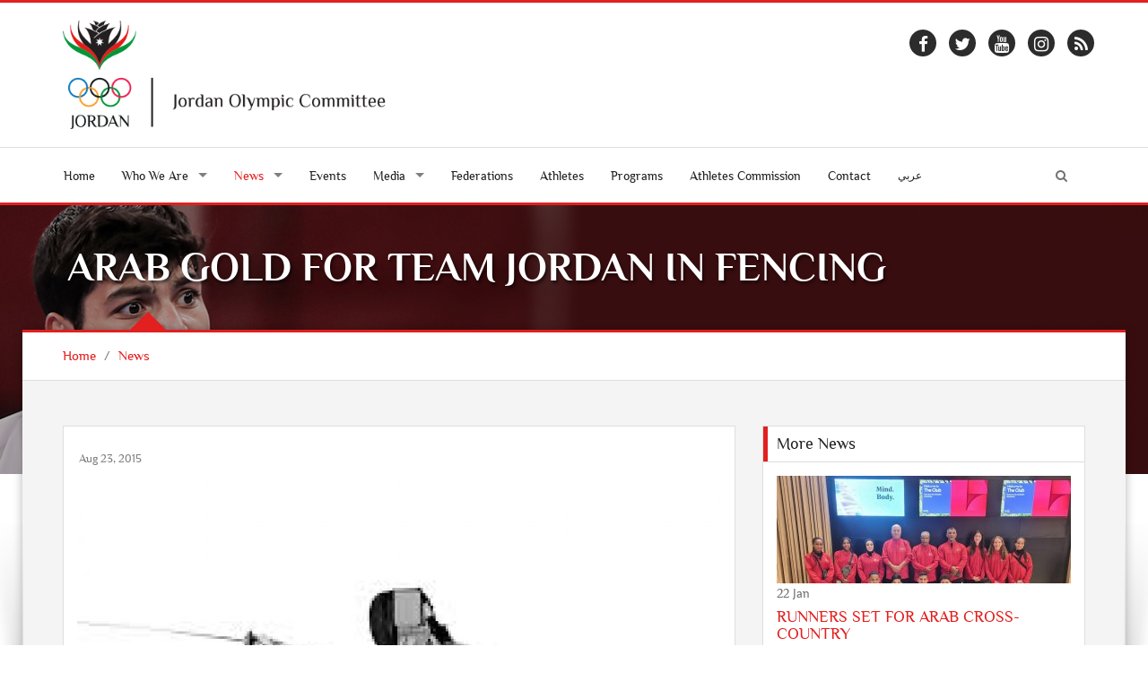

--- FILE ---
content_type: text/html; charset=UTF-8
request_url: https://www.joc.jo/en/news/178/arab-gold-for-team-jordan-in-fencing/
body_size: 7061
content:
<!DOCTYPE html>
<html lang="en">
<head>
    <meta charset="utf-8">
    <meta name="viewport" content="width=device-width, initial-scale=1">
    <link rel="shortcut icon" href="/favicon.ico" type="image/x-icon"/>
    <meta property="og:site_name" content="Jordan Olympic Committee"/>
    <meta property="fb:app_id" content="1593323300920292" />
    <meta property="og:type" content="website" />
    <link rel="canonical" href="https://www.joc.jo/en/news/178/arab-gold-for-team-jordan-in-fencing/">
    <!-- CSS -->
    <link rel="stylesheet" href="/themes/frontend/css/style.css?v=0.15" type="text/css"/>
            <script type="text/javascript">
        var siteLANG = 'en';
        var BaseURL = '';
        var BaseThemeURL = '/themes/frontend'
    </script>
    <meta property="og:title" content="ARAB GOLD FOR TEAM JORDAN IN FENCING" />
<meta property="og:url" content="https://www.joc.jo/en/news/178/arab-gold-for-team-jordan-in-fencing/" />
<meta property="og:description" content="&amp;nbsp;
Jordan&amp;rsquo;s junior fencing team won three medals, including a sought after gold, in the Arab Juniors Fencing Championship held in Al Hussein Sports City.
The female team of Balqees Al Qud..." />
<meta property="description" content="&amp;nbsp;
Jordan&amp;rsquo;s junior fencing team won three medals, including a sought after gold, in the Arab Juniors Fencing Championship held in Al Hussein Sports City.
The female team of Balqees Al Qud..." />
<meta property="og:image" content="https://www.joc.jo/uploads/2015/08/thumbs/f329613a2b482edb3b8172b411845846_500_500_t_t_f.jpg" />
<title>ARAB GOLD FOR TEAM JORDAN IN FENCING - Jordan Olympic Committee</title>

<meta name="facebook-domain-verification" content="fve6ux26ovhv5mz041yeaz9qidqufi" />

<script>
!function(f,b,e,v,n,t,s)
{if(f.fbq)return;n=f.fbq=function(){n.callMethod?
n.callMethod.apply(n,arguments):n.queue.push(arguments)};
if(!f._fbq)f._fbq=n;n.push=n;n.loaded=!0;n.version='2.0';
n.queue=[];t=b.createElement(e);t.async=!0;
t.src=v;s=b.getElementsByTagName(e)[0];
s.parentNode.insertBefore(t,s)}(window, document,'script',
'https://connect.facebook.net/en_US/fbevents.js');
fbq('init', '502894488161849');
fbq('track', 'PageView');
</script>
<noscript><img height="1" width="1" style="display:none"
src="https://www.facebook.com/tr?id=502894488161849&ev=PageView&noscript=1"
/></noscript>
<!-- End Meta Pixel Code -->

</head>
<body>
<div id="fb-root"></div>
<script>
    (function (i, s, o, g, r, a, m) {
        i['GoogleAnalyticsObject'] = r;
        i[r] = i[r] || function () {
                (i[r].q = i[r].q || []).push(arguments)
            }, i[r].l = 1 * new Date();
        a = s.createElement(o),
            m = s.getElementsByTagName(o)[0];
        a.async = 1;
        a.src = g;
        m.parentNode.insertBefore(a, m)
    })(window, document, 'script', 'https://www.google-analytics.com/analytics.js', 'ga');
    ga('create', 'UA-98751893-1', 'auto');
    ga('send', 'pageview');
</script>
<div id="fb-root"></div>
<script>(function(d, s, id) {
        var js, fjs = d.getElementsByTagName(s)[0];
        if (d.getElementById(id)) return;
        js = d.createElement(s); js.id = id;
        js.src = "//connect.facebook.net/en_US/sdk.js#xfbml=1&version=v2.3&appId=465768860223314";
        fjs.parentNode.insertBefore(js, fjs);
    }(document, 'script', 'facebook-jssdk'));</script>

<div id="layout" class="layout-semiboxed">
	

<!-- Header-->
<header>
    <!-- End headerbox-->
    <div class="headerbox">
        <div class="container">
            <div class="row">
                <!-- Logo-->
                <div class="col-xs-12 col-md-4 logo">
                    <a href="/" title="Jordan Olympic Committee">
                        <img src="/themes/frontend/images/new_logo_en.png" alt="Jordan Olympic Committee" class="logo_img">
                    </a>
                                    </div>
                <!-- End Logo-->

                <!-- Adds Header-->
                <div class="col-xs-12 col-md-8 adds">
                                                            <div class="row">
                    <ul class="social">
                        <li>
                            <div>
                                <a target="_blank" href="https://www.facebook.com/JordanOlympicCommittee" class="facebook">
                                    <i class="fa fa-facebook"></i>
                                </a>
                            </div>
                        </li>
                        <li>
                            <div>
                                <a target="_blank" href="https://twitter.com/JordanOlympic" class="twitter-icon">
                                    <i class="fa fa-twitter"></i>
                                </a>
                            </div>
                        </li>

                        <li>
                            <div>
                                <a target="_blank" href="https://www.youtube.com/user/JordanOlympic?feature=mhee" class="youtube">
                                    <i class="fa fa-youtube"></i>
                                </a>
                            </div>
                        </li>

                        <li>
                            <div>
                                <a target="_blank" href="https://www.instagram.com/jordanolympic/" class="instagram">
                                    <i class="fa fa-instagram"></i>
                                </a>
                            </div>
                        </li>
                        <li>
                            <div>
                                <a target="_blank" href="/feed/" class="rss">
                                    <i class="fa fa-rss"></i>
                                </a>
                            </div>
                        </li>
                    </ul>
                    </div>

                </div>
                <!-- End Adds Header-->
            </div>
        </div>
    </div>
    <!-- End headerbox-->
    <nav class="nav nav-mmenu">
        <ul class="" id="">
                        <li class="mmenu visible-xs pull-left ">
                <a href="#mmenu">

                    <svg class="icon icon-menu">
                        <use xlink:href="/themes/frontend/images/symbol-defs.svg?v=#icon-menu"></use>
                    </svg>
                </a>
            </li>

        </ul>
    </nav>
    <!-- mainmenu-->

    <nav class="mainmenu">
        <div class="container">
            <!-- Menu-->
            <ul class="sf-menu" id="menu">
                <li ><a href="/"> Home</a></li>

                <li class="current">
                    <a><i class=""></i> Who We Are</a>
                    <!-- Second Level / Start -->
                    <ul class="sub-current">
                                                                                    <li><a href="https://www.joc.jo/en/pages/about-us/">About Us</a></li>
                                                                                                                                                                    <li><a href="https://www.joc.jo/en/pages/vision/">Vision</a></li>
                                                                                                                <li><a href="https://www.joc.jo/en/pages/mission/">Mission</a></li>
                                                                                                                <li><a href="https://www.joc.jo/en/pages/our-values/">Our Values</a></li>
                                                                                                                <li><a href="https://www.joc.jo/en/pages/a-word-from-our-president/">Our President</a></li>
                                                                                                                <li><a href="https://www.joc.jo/en/pages/regulations/">Regulations</a></li>
                                                                                                                <li><a href="https://www.joc.jo/en/pages/federations-in-focus/">Federations</a></li>
                                                                                                                <li><a href="https://www.joc.jo/en/pages/sports-federations-regulations/">Sports Federation's regulations</a></li>
                                                                                                                <li><a href="https://www.joc.jo/en/pages/instructions-on-safe-sports/">Instructions on Safe Sports</a></li>
                                                                                                                <li><a href="https://www.joc.jo/en/pages/annual-report/">Annual Report</a></li>
                                                                            
                        <li><a href="https://www.joc.jo/en/board-members/">Board Members</a></li>
                                            </ul>
                    <!-- Second Level / End -->
                </li>

                <li class="active current">
                    <a ><i class=""></i>
                        News                    </a>
                    <ul class="sub-current">
                        <li class="active">
                            <a href="https://www.joc.jo/en/news/">
                                News                            </a>
                        </li>
                        <li >
                            <a href="https://www.joc.jo/en/stories/">
                                Features                            </a>
                        </li>
                    </ul>
                </li>




                <li >
                    <a href="https://www.joc.jo/en/events/">
                        Events                    </a></li>

                <li class="current">
                    <a><i class=""></i> Media</a>
                    <!-- Second Level / Start -->
                    <ul class="sub-current">
                        <li ><a href="https://www.joc.jo/en/videos/">Videos</a></li>
                        <li ><a href="https://www.joc.jo/en/galleries/">Galleries</a></li>
                        <li ><a href="https://www.joc.jo/pages/olympic-tv/">Olympic TV</a></li>
                    </ul>
                    <!-- Second Level / End -->
                </li>

                                <li ><a href="https://www.joc.jo/en/federations/">Federations</a></li>
                <li ><a href="https://www.joc.jo/en/athletes/">Athletes</a></li>
                <li ><a href="https://www.joc.jo/en/programs/">Programs</a></li>
                                                                                                <li class="current"><a href="https://www.joc.jo/en/pages/athletes-commission/">Athletes Commission</a></li>
                                                                                                                                                                                                                                                                                                                                                                                                        <li ><a href="https://www.joc.jo/en/contact/"> Contact</a></li>
                <li>
                                            <a class="ar-lang" href="/ar/news/178/arab-gold-for-team-jordan-in-fencing/">عربي</a>
                                    </li>
                <li class="search-link">
                    <i class="fa fa-search icon"></i>
                </li>
            </ul>
            <!-- End Menu-->
        </div>
        <div class="search-block">
            <div class="container">
                <form class="search-form" action="https://www.joc.jo/en/search/" method="get">
                    <div class="form-group">
                        <input type="text" class="form-control" placeholder="Search..." id="search" name="keyword">
                        <button type="submit" class="btn">Search</button>
                    </div>
                </form>
            </div>

        </div>
    </nav>


    <!-- End mainmenu-->
</header>
<!-- End Header-->	<div id="content">
		


		<!-- Section Title -->
<section class="section-title img-news" style="background: url(/uploads/2021/09/10a64ca7b551abdaef72dd42d8e8248b.jpg)">
    <div class="overlay-bg"></div>
    <div class="container">
        <h1>ARAB GOLD FOR TEAM JORDAN IN FENCING</h1>
    </div>
</section>
<!-- End Section Title -->

<!-- Section Area - Content Central -->
<section class="content-info">

    <div class="crumbs">
        <div class="container">
            <ul>
                <li><a href="/">Home</a></li>
                <li>/</li>
                <li><a href="/en/news/">News</a></li>

            </ul>
        </div>
    </div>

    <div class="semiboxshadow text-center">
        <img src="/themes/frontend/img/img-theme/shp.png" class="img-responsive" alt="">
    </div>

    <!-- Content Central -->
    <div class="container padding-top padding-bottom">
        <div class="row">
            <!-- content Column Left -->
            <div class="col-md-8">
                <!-- Single Post -->
                <div class="panel-box">

                    <!-- Title Post -->
                                        <!-- Post Item -->
                    <div class="post-item single-news padding-top-mini">
                        <div class="row">
                            <!-- Image Post -->
                            <div class="col-md-12">
                                <p class="data-info">Aug 23, 2015</p>
                                <!-- Mini SLide -->
                                <div class="with-captions img-hovers">
                                                                        <div class="image-caption-block">
                                        <img src="/uploads/2015/08/thumbs/f329613a2b482edb3b8172b411845846_718_520_t_t_f.jpg" alt="" class="img-responsive">
                                                                            </div>
                                        <a class="image-caption-block-href" href="/uploads/2015/08/f329613a2b482edb3b8172b411845846.jpg" download>Download High Quality Image</a>

                                                                                                        </div>
                                <!-- End Mini SLide -->
                            </div>
                            <!-- Image Post -->

                            <!-- Info Post -->
                            <div class="col-md-12 padding-top-mini description">
                                <p align="center">&nbsp;</p>
<p><span style="font-size: medium;">Jordan&rsquo;s junior fencing team won three medals, including a sought after gold, in the Arab Juniors Fencing Championship held in Al Hussein Sports City.</span></p>
<p><span style="font-size: medium;">The female team of Balqees Al Qudah, Leen Kloub, Petra Assaf and Haneen Al Nawasrah took gold for the Epee weapon, after comfortably defeating Palestine in the final 45/26.</span></p>
<p><span style="font-size: medium;">The team of Ftoon Al Taweel, Areej abu Dyah, Rahaf Haboub and Ru&rsquo;a Al Majali lost the female Cadet final of the Epee category 45-35 to the UAE, settling for silver.</span></p>
<p><span style="font-size: medium;">Meanwile, the male juniors team of Zeid Haddad, Ahmad Abu Taha, Laith Al Zubaidi and Omar Al Kash&rsquo;ah won bronze in the Foil section.</span></p>                            </div>
                            <!-- End Info Post -->
                            <div class="col-md-12 padding-top-mini">
                                <div class="addthis_inline_share_toolbox"></div>
                            </div>
                        </div>
                    </div>
                    <!-- End Post Item -->

                </div>
                <!-- End Single Post -->
                
            </div>
            <!-- End content Left -->
            <!-- content Sidebar Right -->
<aside class="col-md-4">
    
    
    
    
    
            <div class="panel-box">
            <div class="titles">
                <h4>More News</h4>
            </div>
            <div class="row">
                                    <div class="col-md-12">
                                                                                                            <article class="post medium small-event">
                                    <div>
                                        <img src="/uploads/2026/01/thumbs/647c8277c8dafc00409b08db4e9418f1_328_120_t_T_f.jpg" alt="" class="img-responsive">

                                    </div>
                                    <section class="date">
                    <span class="day">
                        22                    </span>
                                        <span class="month">
                        Jan                    </span>
                                    </section>

                                    <div class="medium-content">
                                        <h4><a href="https://www.joc.jo/en/news/5895/runners-set-for-arab-cross-country/">RUNNERS SET FOR ARAB CROSS-COUNTRY</a></h4>
                                    </div>

                                </article>

                                <hr style="margin: 5px 0">
                                                            <article class="post medium small-event">
                                    <div>
                                        <img src="/uploads/2026/01/thumbs/1ca9cf81b7b09bd076656004e14a19da_328_120_t_T_f.jpg" alt="" class="img-responsive">

                                    </div>
                                    <section class="date">
                    <span class="day">
                        22                    </span>
                                        <span class="month">
                        Jan                    </span>
                                    </section>

                                    <div class="medium-content">
                                        <h4><a href="https://www.joc.jo/en/news/5894/judoka-arrive-in-morocco-for-africa-challenge/">JUDOKA ARRIVE IN MOROCCO FOR AFRICA CHALLENGE</a></h4>
                                    </div>

                                </article>

                                <hr style="margin: 5px 0">
                                                            <article class="post medium small-event">
                                    <div>
                                        <img src="/uploads/2026/01/thumbs/de4fdd5dfb636aa071f085c618074570_328_120_t_T_f.jpg" alt="" class="img-responsive">

                                    </div>
                                    <section class="date">
                    <span class="day">
                        21                    </span>
                                        <span class="month">
                        Jan                    </span>
                                    </section>

                                    <div class="medium-content">
                                        <h4><a href="https://www.joc.jo/en/news/5893/al-fuheis-win-basketball-finals-opener/">AL-FUHEIS WIN BASKETBALL FINALS OPENER</a></h4>
                                    </div>

                                </article>

                                <hr style="margin: 5px 0">
                                                            <article class="post medium small-event">
                                    <div>
                                        <img src="/uploads/2026/01/thumbs/bab0233e7d51529bbd00a04ae279b63b_328_120_t_T_f.jpg" alt="" class="img-responsive">

                                    </div>
                                    <section class="date">
                    <span class="day">
                        21                    </span>
                                        <span class="month">
                        Jan                    </span>
                                    </section>

                                    <div class="medium-content">
                                        <h4><a href="https://www.joc.jo/en/news/5892/syrian-minister-visits-jordan-olympic-committee/">Syrian Minister visits Jordan Olympic Committee</a></h4>
                                    </div>

                                </article>

                                <hr style="margin: 5px 0">
                                                        <div class="clearfix"></div>
                            <a href="https://www.joc.jo/en/news/">
                                More                            </a>
                        

                    </div>
                            </div>
        </div>
    
    
    
    
    
    
            <div class="panel-box-ads">
            <div class="row">
                <div class="col-md-12">
                    <article class="post medium small-event">
                                                    <div>
                                <a target="_blank" href="https://www.facebook.com/JordanOlympicCommittee">
                                    <img src="/uploads/2022/10/thumbs/63347b2335731a6b6ad7fb4c302e6ba6_300_250_t_t_f.jpg" class="img-responsive">
                                </a>
                            </div>
                                            </article>
                </div>
            </div>
        </div>
    </aside>
<!-- End content Sidebar Right -->

        </div>
    </div>
</section>



	</div>

	<section class="footer-info footer-content-top">

           <div class="section-wide">
        <div class="container">
            <div class="row">
                <div class="col-md-12">
                    <div class="text-center">
                        <h2>Sponsors And Partners</h2>

                    </div>
                    <ul id="sponsors" class="owl-carousel owl-theme events-carousel tooltip-hover">
                                                                            <li data-toggle="tooltip" title data-original-title="Greater Amman Manuplicity">
                                <a href="http://www.ammancity.gov.jo" target="_blank" title="Greater Amman Manuplicity">
                                    <img src="/uploads/2022/03/thumbs/2829ddb894f47d2968222a91daf116e0_170_110_t_f_t.png" alt="Image"></a>
                            </li>
                                                    <li data-toggle="tooltip" title data-original-title="Zain">
                                <a href="http://www.jo.zain.com" target="_blank" title="Zain">
                                    <img src="/uploads/2022/03/thumbs/b59f3dda0543ceec8b55981c1d163030_170_110_t_f_t.png" alt="Image"></a>
                            </li>
                                                    <li data-toggle="tooltip" title data-original-title="Jordan Kuwait Bank">
                                <a href="https://www.jkb.com/" target="_blank" title="Jordan Kuwait Bank">
                                    <img src="/uploads/2022/07/thumbs/be751f5ffdcd0a953d3bdd964de9409d_170_110_t_f_t.png" alt="Image"></a>
                            </li>
                                                    <li data-toggle="tooltip" title data-original-title="markazia - toyota jordan	">
                                <a href="https://toyota.com.jo/" target="_blank" title="markazia - toyota jordan	">
                                    <img src="/uploads/2022/07/thumbs/11b30bfbf4bb4d31593e9f855a23f0f7_170_110_t_f_t.png" alt="Image"></a>
                            </li>
                                                    <li data-toggle="tooltip" title data-original-title="Al-Ahliyya Amman University	">
                                <a href="https://www.ammanu.edu.jo/English/HomeP/Home.aspx" target="_blank" title="Al-Ahliyya Amman University	">
                                    <img src="/uploads/2022/07/thumbs/da72d6b9984706e7f3a148d76fa5ea29_170_110_t_f_t.png" alt="Image"></a>
                            </li>
                                                    <li data-toggle="tooltip" title data-original-title="MedLabs">
                                <a href="https://www.medlabsgroup.com/ar/" target="_blank" title="MedLabs">
                                    <img src="/uploads/2023/08/thumbs/c007839d64e9f4a5c1d48ff84b91896e_170_110_t_f_t.png" alt="Image"></a>
                            </li>
                                                    <li data-toggle="tooltip" title data-original-title="Al-kindi Hospital">
                                <a href="https://al-kindihospital.com/" target="_blank" title="Al-kindi Hospital">
                                    <img src="/uploads/2025/10/thumbs/c12f32fc340e481c011e4a2f89124b23_170_110_t_f_t.png" alt="Image"></a>
                            </li>
                                            </ul>
                </div>
            </div>
        </div>
    </div>
        <!-- Newsletter -->
    <div class="section-wide">
        <div class="container">
            <div class="row newsletter">
                <div class="col-md-12">
                    <div class="text-center">
    <h2>Enter your e-mail and <span class="text-resalt">subscribe</span> to our newsletter.</h2>

</div>


<div id="newsletterForm">
<form id="subscribe-form" action="/en/site/subscribe/" method="post">
<input type="hidden" value="U09oTUk5XzZRZFFTbVZrNW52WnVCaVFpazB-ckdzRWY80itud3Q7ldCnTQL1gb-tePvr3z5wMQRgfHbLCjcVZA==" name="YII_CSRF_TOKEN" />
<div class="row">
    <div class="col-md-6">

        <div class="input-group">
            <span class="input-group-addon">
            <i class="fa fa-user"></i>
            </span>
            <input placeholder="Your Name" label="" class="form-control" name="Subscribers[name]" id="Subscribers_name" type="text" maxlength="255" />        </div>
        <div class="error" id="Subscribers_name_em_" style="display:none"></div>    </div>
    <div class="col-md-6">

        <div class="input-group">
           <span class="input-group-addon">
             <i class="fa fa-envelope"></i>
           </span>
            <input placeholder="Your Email" label="" class="form-control" name="Subscribers[email]" id="Subscribers_email" type="text" maxlength="255" />            <span class="input-group-btn">
                <button class="btn btn-primary" type="submit" name="yt0">SIGN UP</button>
                                                 </span>
        </div>
        <div class="error" id="Subscribers_email_em_" style="display:none"></div>    </div>
</div>


</form>    </div>
                </div>
            </div>
        </div>
    </div>
    <!-- End Newsletter -->
</section>

<!-- footer-->
<footer id="footer" class="footer-2">
    <div class="container">

        <!-- Social Icons-->
        <div class="row">
            <ul class="social">
                <li>
                    <div>
                        <a target="_blank" href="https://www.facebook.com/JordanOlympicCommittee" class="facebook">
                            <i class="fa fa-facebook"></i>
                        </a>
                    </div>
                </li>
                <li>
                    <div>
                        <a target="_blank" href="https://twitter.com/JordanOlympic" class="twitter-icon">
                            <i class="fa fa-twitter"></i>
                        </a>
                    </div>
                </li>

                <li>
                    <div>
                        <a target="_blank" href="https://www.youtube.com/user/JordanOlympic?feature=mhee" class="youtube">
                            <i class="fa fa-youtube"></i>
                        </a>
                    </div>
                </li>

                <li>
                    <div>
                        <a target="_blank" href="https://www.instagram.com/jordanolympic/" class="instagram">
                            <i class="fa fa-instagram"></i>
                        </a>
                    </div>
                </li>
                <li>
                    <div>
                        <a target="_blank" href="/feed/" class="rss">
                            <i class="fa fa-rss"></i>
                        </a>
                    </div>
                </li>
            </ul>
        </div>
        <!-- End Social Icons-->

    </div>
</footer>
<!-- End footer-->

<!-- footer Down-->
<div class="footer-down">
    <div class="container">
        <div class="row">
            <div class="col-md-4 copyright-block">
                <p> © Copyright 2026 by JOC. All Rights Reserved. </p>
            </div>
            <div class="col-md-8">
                <!-- Nav Footer-->
                <ul class="nav-footer">
                    <li><a href="/">Home</a></li>
                    <li><a href="https://www.joc.jo/en/events/">Events</a></li>
                    <li><a href="https://www.joc.jo/en/news/">News</a></li>
                    <li><a href="https://www.joc.jo/en/healthyTips/">Healthy Tips</a></li>
                                       <li><a href="https://www.joc.jo/en/contact/">Contact</a></li>
                    <li><a href="https://www.joc.jo/en/important-links/">Useful Links</a></li>
                    <li><a href="https://webmail.joc.jo/owa" target="_blank">Web Mail</a></li>
                    <li><a href="http://194.165.146.68/InfinitePortal/site/infp_login.aspx?lang=en" target="_blank">JOC Portal</a></li>
                </ul>
                <!-- End Nav Footer-->
            </div>
        </div>
    </div>
</div>
<!-- footer Down-->

</div>
<!-- End layout-->
<div class="hidden">
    <div id="mmenu">
        <ul class="mm-listview">
            <li ><a href="/"> Home</a></li>

            <li  class="current">
                <a><i class=""></i> Who We Are</a>
                <!-- Second Level / Start -->
                <ul class="sub-current">
                                                                    <li><a href="https://www.joc.jo/en/pages/about-us/">About Us</a></li>
                                                                                                                                                <li><a href="https://www.joc.jo/en/pages/vision/">Vision</a></li>
                                                                                                <li><a href="https://www.joc.jo/en/pages/mission/">Mission</a></li>
                                                                                                <li><a href="https://www.joc.jo/en/pages/our-values/">Our Values</a></li>
                                                                                                <li><a href="https://www.joc.jo/en/pages/a-word-from-our-president/">Our President</a></li>
                                                                                                <li><a href="https://www.joc.jo/en/pages/regulations/">Regulations</a></li>
                                                                                                <li><a href="https://www.joc.jo/en/pages/federations-in-focus/">Federations</a></li>
                                                                                                <li><a href="https://www.joc.jo/en/pages/sports-federations-regulations/">Sports Federation's regulations</a></li>
                                                                                                <li><a href="https://www.joc.jo/en/pages/instructions-on-safe-sports/">Instructions on Safe Sports</a></li>
                                                                                                <li><a href="https://www.joc.jo/en/pages/annual-report/">Annual Report</a></li>
                                                                    
                    <li><a href="https://www.joc.jo/en/board-members/">Board Members</a></li>
                    <li><a href="https://www.joc.jo/en/partners/">Partners</a></li>
                    <li><a href="https://www.joc.jo/en/sponsors/">Sponsors</a></li>
                </ul>
                <!-- Second Level / End -->
            </li>


            <li class="active current">
                <a href="https://www.joc.jo/en/news/"><i class=""></i>
                    News                </a>
                <ul class="sub-current">
                    <li class="active">
                        <a href="https://www.joc.jo/en/news/">
                            News                        </a>
                    </li>
                    <li >
                        <a href="https://www.joc.jo/en/stories/">
                            Features                        </a>
                    </li>
                </ul>
            </li>
                       <li ><a href="https://www.joc.jo/en/events/">Events</a></li>

            <li class="current">
                <a><i class=""></i> Media</a>
                <!-- Second Level / Start -->
                <ul class="sub-current">
                    <li ><a href="https://www.joc.jo/en/videos/">Videos</a></li>
                    <li ><a href="https://www.joc.jo/en/galleries/">Galleries</a></li>
                </ul>
                <!-- Second Level / End -->
            </li>

                        <li ><a href="https://www.joc.jo/en/federations/">Federations</a></li>
            <li ><a href="https://www.joc.jo/en/athletes/">Athletes</a></li>
            <li ><a href="https://www.joc.jo/en/programs/">Programs</a></li>

                                                                                        <li class="current"><a href="https://www.joc.jo/en/pages/athletes-commission/">Athletes Commission</a></li>
                                                                                                                                                                                                                                                                                                    <li ><a href="https://www.joc.jo/en/contact/"> Contact</a></li>
                       <li>
                                    <a class="ar-lang" href="/ar/news/178/arab-gold-for-team-jordan-in-fencing/">عربي</a>
                            </li>
        </ul>

    </div>

</div>
<style>
@media handheld, only screen and (min-width: 1000px){
    .home-page.content-info {
        margin-top: 4%!important;
    }
}
</style>
</div>
<script	src="/themes/frontend/js/vendors/jquery.js"></script>
<script	src="/themes/frontend/js/min/all.min.js?v=0.08"></script>
<script src="https://ajax.googleapis.com/ajax/libs/webfont/1.6.26/webfont.js"></script>
<script type="text/javascript">
    WebFont.load({
        custom: {
            urls: [
                '/themes/frontend/css/fonts.css'
            ]
        },
        google: {
            families: ['Open Sans:300italic,400italic,400,300,700','Raleway']
        }
    });
</script>
<script type="text/javascript" src="//s7.addthis.com/js/300/addthis_widget.js#pubid=ra-59f87d32229dec1c"></script>
<script type="text/javascript">
    var addthis_config = addthis_config||{};
    addthis_config.data_track_addressbar = false;
    addthis_config.data_track_clickback = false;
</script>
<script type="text/javascript" src="/assets/6abe022f/jquery.yiiactiveform.js"></script>
<script type="text/javascript">
/*<![CDATA[*/
jQuery(function($) {
jQuery('#subscribe-form').yiiactiveform({'validateOnSubmit':true,'attributes':[{'id':'Subscribers_name','inputID':'Subscribers_name','errorID':'Subscribers_name_em_','model':'Subscribers','name':'name','enableAjaxValidation':true,'clientValidation':function(value, messages, attribute) {

if(jQuery.trim(value)=='') {
	messages.push("Name cannot be blank.");
}


if(jQuery.trim(value)!='') {
	
if(value.length>255) {
	messages.push("Name is too long (maximum is 255 characters).");
}

}

}},{'id':'Subscribers_email','inputID':'Subscribers_email','errorID':'Subscribers_email_em_','model':'Subscribers','name':'email','enableAjaxValidation':true,'clientValidation':function(value, messages, attribute) {

if(jQuery.trim(value)=='') {
	messages.push("Email cannot be blank.");
}


if(jQuery.trim(value)!='') {
	
if(value.length>255) {
	messages.push("Email is too long (maximum is 255 characters).");
}

}



if(jQuery.trim(value)!='' && !value.match(/^[a-zA-Z0-9!#$%&'*+\/=?^_`{|}~-]+(?:\.[a-zA-Z0-9!#$%&'*+\/=?^_`{|}~-]+)*@(?:[a-zA-Z0-9](?:[a-zA-Z0-9-]*[a-zA-Z0-9])?\.)+[a-zA-Z0-9](?:[a-zA-Z0-9-]*[a-zA-Z0-9])?$/)) {
	messages.push("Email is not a valid email address.");
}

}}],'errorCss':'error'});
});
/*]]>*/
</script>
<script defer src="https://static.cloudflareinsights.com/beacon.min.js/vcd15cbe7772f49c399c6a5babf22c1241717689176015" integrity="sha512-ZpsOmlRQV6y907TI0dKBHq9Md29nnaEIPlkf84rnaERnq6zvWvPUqr2ft8M1aS28oN72PdrCzSjY4U6VaAw1EQ==" data-cf-beacon='{"version":"2024.11.0","token":"37b812f676884a3e89d412be93552976","r":1,"server_timing":{"name":{"cfCacheStatus":true,"cfEdge":true,"cfExtPri":true,"cfL4":true,"cfOrigin":true,"cfSpeedBrain":true},"location_startswith":null}}' crossorigin="anonymous"></script>
</body>
</html>